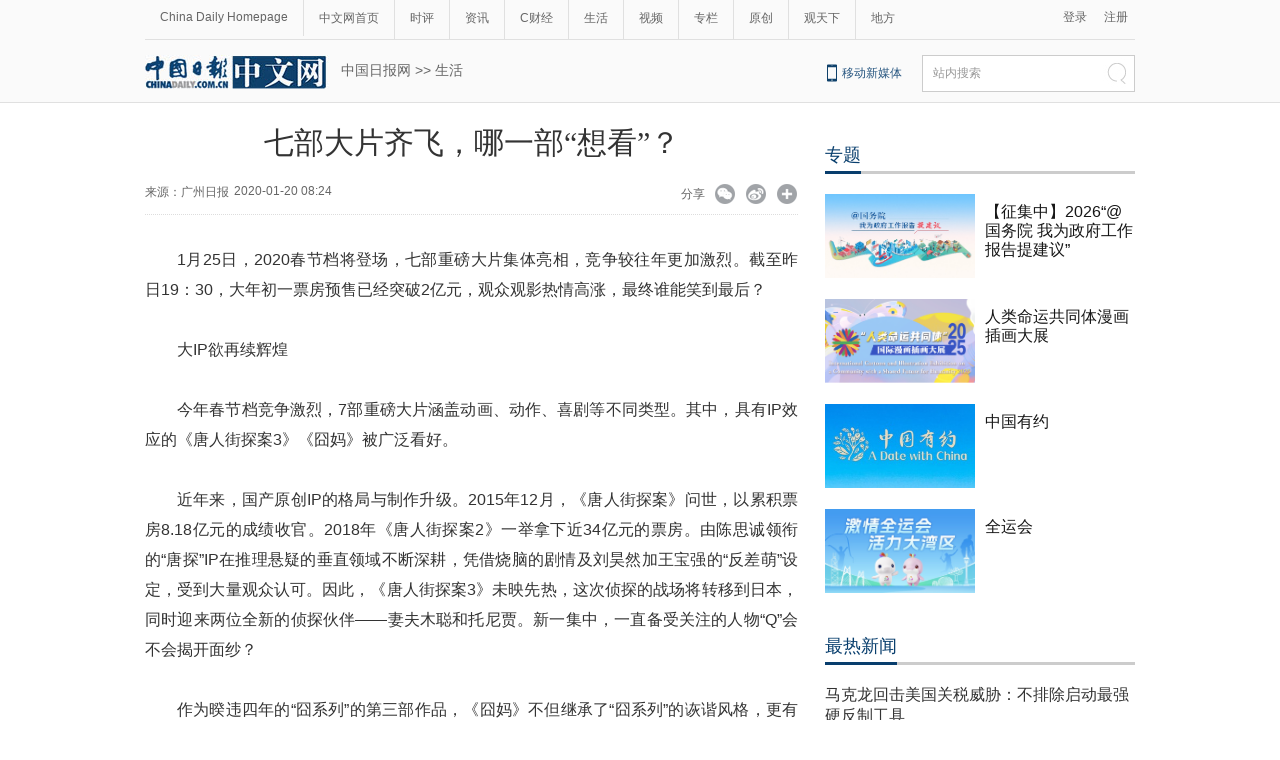

--- FILE ---
content_type: text/html;charset=UTF-8
request_url: https://fashion.chinadaily.com.cn/a/202001/20/WS5e2547e9a3107bb6b579af5e.html
body_size: 15708
content:
<!DOCTYPE html PUBLIC "-//W3C//DTD XHTML 1.0 Transitional//EN" "http://www.w3.org/TR/xhtml1/DTD/xhtml1-transitional.dtd">

<html xmlns="http://www.w3.org/1999/xhtml">
  <head>
    <meta http-equiv="Content-Type" content="text/html; charset=utf-8" />
    <meta name="renderer" content="webkit" />
    <meta name="viewport" content="width=device-width, initial-scale=1.0, minimum-scale=1.0, maximum-scale=1.0, user-scalable=no" />
    <meta http-equiv="X-UA-Compatible" content="IE=Edge,chrome=1" />
    <title>七部大片齐飞，哪一部“想看”？ - 中国日报网</title>
    <meta name="keywords" />
    <meta name="description" content="1月25日，2020春节档将登场，七部重磅大片集体亮相，竞争较往年更加激烈。今年春节档影片预售表现不俗，仅17个小时，大年初一的预售票房就轻松过亿元，观众对春节档大片的期待以及背后的消费需求可见一斑。" />
    
      <meta property="og:xi" content="0" />
      <meta property="og:title" content="七部大片齐飞，哪一部“想看”？" />
      <meta property="og:recommend" content="0" />
      <meta property="og:url" content="https://fashion.chinadaily.com.cn/a/202001/20/WS5e2547e9a3107bb6b579af5e.html" />
      <meta property="og:image" content="https://img3.chinadaily.com.cn/images/202001/20/5e2547e9a3107bb6f52d9fbb.png" />
      
      <meta name="twitter:card" content="summary_large_image" />
      <meta name="twitter:site" content="@ChinaDailyApp" />
      <meta name="twitter:title" content="七部大片齐飞，哪一部“想看”？" />
      <meta name="twitter:description" content="1月25日，2020春节档将登场，七部重磅大片集体亮相，竞争较往年更加激烈。今年春节档影片预售表现不俗，仅17个小时，大年初一的预售票房就轻松过亿元，观众对春节档大片的期待以及背后的消费需求可见一斑。" />
      
      
        
        <meta name="twitter:image:src" content="https://img3.chinadaily.com.cn/images/202001/20/5e2547e9a3107bb6f52d9fbb.png" />
        
        
        
        <meta name="twitter:image" content="https://img3.chinadaily.com.cn/images/202001/20/5e2547e9a3107bb6f52d9fbb.png" />
        
        
      
      
      
      <meta name="shareImg" content="//img3.chinadaily.com.cn/images/202001/20/5e2547e9a3107bb6f52d9fbb.png" />
      <meta name="msapplication-TileImage" content="https://img2.chinadaily.com.cn/static/common/img/sharelogo2.jpg" />
      <link rel="apple-touch-icon-precomposed" href="https://img2.chinadaily.com.cn/static/common/img/sharelogo2.jpg" />
    
    <link rel="stylesheet" charset="utf-8" href="//img3.chinadaily.com.cn/static/2018cn_artiandcolumn/css/articstyle.css?ver=90" />
    <link rel="stylesheet" charset="utf-8" href="//img3.chinadaily.com.cn/static/2018cn_artiandcolumn/css/adDetail.css" />
    <link rel="stylesheet" charset="utf-8" href="//img3.chinadaily.com.cn/static/common/css/share_cncontent.css?ver=14" />
    <script type="text/javascript" charset="utf-8" rel="stylesheet" xml:space="preserve" src="//img3.chinadaily.com.cn/static/common/js/jquery.min.js"></script>
    <script src="https://share.chinadaily.com.cn/wxshare/js/jsonps.js" xml:space="preserve"></script>
    <script type="text/javascript" charset="utf-8" rel="stylesheet" xml:space="preserve" src="//img3.chinadaily.com.cn/static/common/js/jweixin-1.0.0.js"></script>
    <script type="text/javascript" xml:space="preserve" src="//img3.chinadaily.com.cn/static/2018cn_artiandcolumn/js/respond.min.js"></script>
    <script type="text/javascript" xml:space="preserve" src="//img3.chinadaily.com.cn/static/2018cn_artiandcolumn/js/ewm2.js"></script><!--返回顶部-->
    <script type="text/javascript" xml:space="preserve" src="//img3.chinadaily.com.cn/static/2018cn_artiandcolumn/js/touch.js"></script><!-- 引入手机端点击js -->
    <script type="text/javascript" src="//www.chinadaily.com.cn/js/2017/relnews_rec.js" xml:space="preserve"></script>
    <!-- <script type="text/javascript" src="//cn.chinadaily.com.cn/js/sso.js"></script> 	-->
    <script type="text/javascript" charset="utf-8" xml:space="preserve" src="//img3.chinadaily.com.cn/static/2018cn_artiandcolumn/js/index_js.js"></script>
    
      <meta name="articaltype" content="COMPO" />
      <meta name="filetype" content="1" />
      <meta name="publishedtype" content="1" />
      <meta name="pagetype" content="1" />
      <meta name="catalogs" content="5bbd6c42a3101a87ca8ff59c" />
      <meta name="contentid" content="WS5e2547e9a3107bb6b579af5e" />
      <meta name="publishdate" content="2020-01-20" />
      <meta name="editor" content="徐子茗" />
      <meta name="author" content="徐子茗" />
      <meta name="source" content="广州日报" />

      <!--来源-->
      <meta name="webterren_speical" content="6" />
      <meta name="sourcetype" content="6" />
    
    <script type="text/javascript" xml:space="preserve">
      //<![CDATA[
      function GetUrl(){
        var CurUrl = location.href ;
        var DesUrl = 'https://usercenter.chinadaily.com.cn?service='+ CurUrl;
        window.open(DesUrl);
      }
      //]]>
    </script>
    <!--   <script type="text/javascript" language="javascript" src="//cn.chinadaily.com.cn/js/taboolahead.js"></script>
<script type="text/javascript" language="javascript" src="//cn.chinadaily.com.cn/js/taboolacontrol_art.js"></script>		-->
    <!--百度熊掌号-->
    <!--   <script src="//msite.baidu.com/sdk/c.js?appid=1567805706555546"></script>	-->
    <!--百度熊掌号-->

  </head>

  <body>
    
    <div style="display:none;">
      <img src="https://img2.chinadaily.com.cn/static/common/img/sharelogo2.jpg" />
      <h1>七部大片齐飞，哪一部“想看”？</h1>
      <h2>1月25日，2020春节档将登场，七部重磅大片集体亮相，竞争较往年更加激烈。今年春节档影片预售表现不俗，仅17个小时，大年初一的预售票房就轻松过亿元，观众对春节档大片的期待以及背后的消费需求可见一斑。</h2>
    </div>
    <script type="text/javascript" xml:space="preserve">

      function is_weixin(){
        var ua = navigator.userAgent.toLowerCase();
        if(ua.match(/MicroMessenger/i)=="micromessenger") {
          return true;
        } else {
          return false;
        }
      }
      var url =location.href;
      if(is_weixin()){
        console.log("微信验证");
        $.post('https://share.chinadaily.com.cn/wxshare/api/wxinit', {url:url}, function(data){
          wx.config({
            debug: false,
            appId: data.appid,
            timestamp: data.timestamp,
            nonceStr: data.noncestr,
            signature: data.sign,
            jsApiList: ['onMenuShareTimeline','onMenuShareAppMessage']
          }),
            wx.ready(function(){
            console.log("微信验证成功!");
            wx.onMenuShareTimeline({
              title: '\u4E03\u90E8\u5927\u7247\u9F50\u98DE\uFF0C\u54EA\u4E00\u90E8\u201C\u60F3\u770B\u201D\uFF1F',
              link: url,
              imgUrl: 'https://img3.chinadaily.com.cn/static/common/img/sharelogo.png'
            });
            var data = {
              title: '\u4E03\u90E8\u5927\u7247\u9F50\u98DE\uFF0C\u54EA\u4E00\u90E8\u201C\u60F3\u770B\u201D\uFF1F',
              desc:  '1\u670825\u65E5\uFF0C2020\u6625\u8282\u6863\u5C06\u767B\u573A\uFF0C\u4E03\u90E8\u91CD\u78C5\u5927\u7247\u96C6\u4F53\u4EAE\u76F8\uFF0C\u7ADE\u4E89\u8F83\u5F80\u5E74\u66F4\u52A0\u6FC0\u70C8\u3002\u4ECA\u5E74\u6625\u8282\u6863\u5F71\u7247\u9884\u552E\u8868\u73B0\u4E0D\u4FD7\uFF0C\u4EC517\u4E2A\u5C0F\u65F6\uFF0C\u5927\u5E74\u521D\u4E00\u7684\u9884\u552E\u7968\u623F\u5C31\u8F7B\u677E\u8FC7\u4EBF\u5143\uFF0C\u89C2\u4F17\u5BF9\u6625\u8282\u6863\u5927\u7247\u7684\u671F\u5F85\u4EE5\u53CA\u80CC\u540E\u7684\u6D88\u8D39\u9700\u6C42\u53EF\u89C1\u4E00\u6591\u3002',
              link: url,
              imgUrl: 'https://img3.chinadaily.com.cn/static/common/img/sharelogo.png'
            };
            wx.onMenuShareAppMessage(data);
          }),
            wx.error(function(res){
            console.log("微信验证失败!");
          })
        });
      }



      $(document).ready(function(){
        $("ul li").each(function(){
          var attrObj = $(this).find('img').attr("data-caption");
          if(attrObj == undefined){
            attrObj ='';
          }
          $(this).append("<p>"+attrObj+"</p>");
        });   
        $(".footer-download .close").click(function(){
          $(".footer").hide();
        })
      });
    </script>
    <div id="all">
      <!--灰色背景-->
      <div class="tophui2">
        <div class="tophui-cont">
          <!--频道页导航-->
          
      <div class="pingdaolink">
        <!--左边导航-->
        <div class="pingdao-lef">
          <ul>
            <li><a href="https://www.chinadaily.com.cn/" target="_blank">China Daily Homepage</a></li>
            <li><a href="https://cn.chinadaily.com.cn/" target="_blank">中文网首页</a></li>
            <li><a href="https://china.chinadaily.com.cn/" target="_blank">时评</a></li>
            <li><a href="https://world.chinadaily.com.cn/" target="_blank">资讯</a></li>
            <li><a href="https://caijing.chinadaily.com.cn/" target="_blank">C财经</a></li>
            <li><a href="https://fashion.chinadaily.com.cn/" target="_blank">生活</a></li>
            <li><a href="https://kan.chinadaily.com.cn/" target="_blank">视频</a></li>
            <li><a href="https://column.chinadaily.com.cn/" target="_blank">专栏</a></li>
          <!--  <li><a href="https://language.chinadaily.com.cn/" target="_blank">双语</a></li>	-->
            <li><a href="https://cn.chinadaily.com.cn/yuanchuang/" target="_blank">原创</a></li>
            <li><a href="https://cn.chinadaily.com.cn/gtx/" target="_blank">观天下</a></li>
            <li style="border:none;"><a href="https://cnews.chinadaily.com.cn/" target="_blank">地方</a></li>
          </ul>
        </div>
        <!--右侧注册登录-->
        <!--  <script type="text/javascript" cms:pr-src="common/js/login.js"></script>	-->
        <div class="pingdao-ri">
          <div class="lo-rig-to" id="successCallBack">
           <!--  <div class="lo-ri-two">
             <a href="javascript:void(0)" onclick="aria.start()"><img cms:pr-src="common/img/wza.png" style="width:18px; height:auto;"/></a>	
            </div> -->
            <div class="lo-ri-two">
<a href="javascript:GetUrl();" id="login1001">登录</a>
</div>	
            <div class="lo-ri-two">
              <a href="//usercenter.chinadaily.com.cn/regist" target="_blank" id="login1002">注册</a>
            </div>
          </div>
        </div>

      </div>
    
          <!--ad-->

          <!--logo头部-->
          <div class="dingtou">
            <!--logoleft-->
            <div class="logo2">
              <a href="https://cn.chinadaily.com.cn/" target="_blank" shape="rect"><img src="//www.chinadaily.com.cn/image_c/2018/j-2.jpg" /></a>
            </div>
            <!--文章页面包导航-->
             <div class="da-bre">
                         <a href="https://cn.chinadaily.com.cn" target="_blank" shape="rect">中国日报网</a>&nbsp;&gt;&gt;&nbsp;<a target="_blank" shape="rect" href="//fashion.chinadaily.com.cn/5b8f77a7a310030f813ed4c8/5bbd6c42a3101a87ca8ff59c">生活</a>
   <!--  <th:block th:each="c,i:${column.breadcrumbs}">
                <th:block th:switch="${i.count}">
               <th:block th:case="0"> <a href="https://cn.chinadaily.com.cn" target="_blank" class="try">中国日报网</a>&nbsp;&gt;&gt;&nbsp;</th:block>
               <th:block th:case="${i.size - 1}"><a th:href="@{${c.prUrl}}" th:style="${i.size == '4' ? '' : 'display:none;'}" th:text="|${c.name} &gt; |">父级栏目</a></th:block>
                  <th:block th:case="${i.size}"><a th:href="@{${c.prUrl}}" th:text="|${c.name}|" target="_blank">最后栏目</a></th:block>
                </th:block>
              </th:block>	-->
      </div>
            <!--logoright-->
            <div class="logo-right">
              
      <div class="logo-right"> 
        <div class="lo-rig-bott">
          <table cellpadding="0" cellspacing="0">
            <tr>
              <td><div class="lo-bott-one"><a href="https://www.chinadaily.com.cn/e/static_e/newmedia/" target="_blank">移动新媒体</a></div></td>
              <td>
                <table cellpadding="0" cellspacing="0">
                  <tr>
                    <td><div class="search radius6">
                      <form name="searchform" method="post" action="https://newssearch.chinadaily.com.cn/cn/search" target="_blank" onsubmit="return do_search(this)" id="searchform">
                        <input name="ecmsfrom" type="hidden" value="9" />
                        <input type="hidden" name="show" value="title,newstext" />
                        <div class="select_box">
                          <div class="select_showbox" style="background:none;">站内搜索</div>
                          <ul class="select_option">
                            <li class="option-item" data-value="1">站内搜索</li>
                          </ul>
                        </div>
                        <input class="inp_srh" type="text" id="searchtxt" value="" name="query" onfocus="clearword(this)" />
                        <img src="https://cn.chinadaily.com.cn/image/2015/j-q.jpg" id="searchimg" onclick="javascript:searchform.submit()" />
                      </form>
                      <script>
                        //<![CDATA[
                        function clearword(obj){
                          obj.value = ''; 
                        }
                        //]]>
                      </script>
                      </div></td>
                  </tr>
                </table>
              </td>
            </tr>
          </table>
        </div>
      </div>

    
            </div>
          </div>
        </div>
      </div>
      <!--手机头部-->

      <div class="top_phone">
        <div class="header_top" style="">
          <a href="//cn.chinadaily.com.cn" shape="rect">
            <img src="//cn.chinadaily.com.cn/image/2021/cnlogo.png" />
          </a>

          <div class="header_img">
            <img src="//cn.chinadaily.com.cn/image/2018/header_top.png" class="nav_phone_logo" />
          </div>
          <img src="//www.chinadaily.com.cn/image_e/2020/share/share.png" style="position: relative;top: 0rem;right: 0.3rem;margin:0;padding:0;width:26px; height:26px;float:right;" class="share-icon" alt="分享到" title="分享到" />
        </div>
        
      <div class="nav">
        <ul>
          <li class="nav_Latest"><a href="//www.chinadaily.com.cn/" target="_blank">China Daily Homepage</a></li>
          <li><a href="https://cn.chinadaily.com.cn/" target="_blank">中文网首页</a></li>
          <li><a href="https://china.chinadaily.com.cn/" target="_blank">时评</a></li>
          <li><a href="https://world.chinadaily.com.cn/" target="_blank">资讯</a></li>
          <li><a href="https://caijing.chinadaily.com.cn/" target="_blank">C财经</a></li>
          <li><a href="https://fashion.chinadaily.com.cn/" target="_blank">生活</a></li>
          <li><a href="https://kan.chinadaily.com.cn/" target="_blank">视频</a></li>
          <li><a href="https://column.chinadaily.com.cn/" target="_blank">专栏</a></li>
         <!-- <li><a href="https://language.chinadaily.com.cn/" target="_blank">双语</a></li>	-->
          <li><a href="https://cartoon.chinadaily.com.cn/" target="_blank">漫画</a></li>
          <li><a href="https://cn.chinadaily.com.cn/yuanchuang/" target="_blank">原创</a></li>
          <li><a href="https://cn.chinadaily.com.cn/gtx/" target="_blank">观天下</a></li>
          <li><a href="https://cnews.chinadaily.com.cn" target="_blank">地方</a></li>
        </ul>
      </div>

    
       <div class="da-bre">
         <a href="https://cn.chinadaily.com.cn" target="_top" shape="rect">中国日报网</a>&nbsp;&gt;&gt;&nbsp;<a target="_top" shape="rect" href="//fashion.chinadaily.com.cn/5b8f77a7a310030f813ed4c8/5bbd6c42a3101a87ca8ff59c">生活</a>
         
  <!--   <th:block th:each="c,i:${column.breadcrumbs}">
                <th:block th:switch="${i.count}">
              <th:block th:case="${i.size - 1}"><a th:href="@{${c.prUrl}}" th:style="${i.size == '4' ? '' : 'display:none;'}" th:text="|${c.name} &gt; |">父级栏目</a></th:block>
                  <th:block th:case="${i.size}"><a th:href="@{${c.prUrl}}" th:text="|${c.name}|" target="_top">最后栏目</a></th:block>
                </th:block>
              </th:block>	-->
      </div>
      </div>
      <div class="navholder">

      </div>
      <!--下全-->
      <div class="container">
        <!--左边-->
        <div class="container-left2">
          <!--文章页标题-->
          <h1 class="dabiaoti">七部大片齐飞，哪一部“想看”？</h1>
          <div class="fenx">
            <div class="xinf-le-mo">来源：广州日报&nbsp;&nbsp;&nbsp;
            2020-01-20 08:24
            </div>
            <div class="xinf-le">
              来源：
      
      
      
      
        
        
          <a href="javascript:void(0)">广州日报</a>
        
      
    
    
              
              <!--<th:block th:text="'来源：' +  ${#strings.isEmpty(story.source) ? '网络' : story.source}"></th:block>--></div>
            <div class="xinf-le">2020-01-20 08:24　</div>
            <div class="xinf-ri4"><a title="更多分享平台" href="#" class="more" shape="rect">&nbsp;</a></div>
            <div class="xinf-ri2"><a title="分享到新浪微博" style="cursor:pointer;" target="_blank" shape="rect" href="https://service.weibo.com/share/share.php?appkey=2152474398&amp;type=3&amp;title=七部大片齐飞，哪一部“想看”？&amp;pic=https://img3.chinadaily.com.cn/images/202001/20/5e2547e9a3107bb6f52d9fbb.png&amp;url=https://fashion.chinadaily.com.cn/a/202001/20/WS5e2547e9a3107bb6b579af5e.html">&nbsp;</a></div>
            <div class="xinf-ri3"><a title="分享到微信" id="weixinqrcode" class="weixinqrcode" href="#" shape="rect">&nbsp;</a></div>
            <div class="xinf-ri">分享</div>
          </div>
          <div class="moreshare">
            <span class="closesharepc">分享到<img src="https://www.chinadaily.com.cn/image_e/2020/timg.jpg" width="20px" height="20px" /></span>
            <a title="分享到QQ空间" target="_blank" shape="rect" href="https://sns.qzone.qq.com/cgi-bin/qzshare/cgi_qzshare_onekey?title=七部大片齐飞，哪一部“想看”？&amp;pics=https://img3.chinadaily.com.cn/images/202001/20/5e2547e9a3107bb6f52d9fbb.png&amp;url=https://fashion.chinadaily.com.cn/a/202001/20/WS5e2547e9a3107bb6b579af5e.html"><img src="//www.chinadaily.com.cn/image_e/2020/share/qzone.png" /></a>
            <a title="分享到LinkedIn" target="_blank" shape="rect" href="http://www.linkedin.com/shareArticle?mini=true&amp;title=七部大片齐飞，哪一部“想看”？&amp;url=https://fashion.chinadaily.com.cn/a/202001/20/WS5e2547e9a3107bb6b579af5e.html"><img src="//www.chinadaily.com.cn/image_e/2020/share/linkedin.png" /></a>
            <a title="facebook" target="_blank" shape="rect" href="https://www.facebook.com/sharer.php?title=七部大片齐飞，哪一部“想看”？&amp;u=https://fashion.chinadaily.com.cn/a/202001/20/WS5e2547e9a3107bb6b579af5e.html"><img src="//www.chinadaily.com.cn/image_e/2020/share/facebook.png" /></a>
            <a title="twitter" target="_blank" shape="rect" href="https://twitter.com/share?text=七部大片齐飞，哪一部“想看”？&amp;url=https://fashion.chinadaily.com.cn/a/202001/20/WS5e2547e9a3107bb6b579af5e.html"><img src="//www.chinadaily.com.cn/image_e/2020/share/twitter.png" /></a>
          </div>
          <div id="qrcode" class="qrcode">
            <span>分享到微信<img src="https://www.chinadaily.com.cn/image_e/2020/timg.jpg" width="20px" height="20px" class="qucodeclose" /></span>
            <div id="qrcodearea" class="qrcodearea">
            </div>
          </div>
          <div class="share">
            <div class="share-core">
              <a href="http://m.chinadaily.com.cn/cn/2014-06/17/content_17013298.htm" target="_blank" shape="rect"><img src="//cn.chinadaily.com.cn/image/2018/wechat.png" alt="分享到微信" /></a>
              <a title="weibo" shape="rect" href="https://service.weibo.com/share/share.php?appkey=2152474398&amp;type=3&amp;title=七部大片齐飞，哪一部“想看”？&amp;pic=https://img3.chinadaily.com.cn/images/202001/20/5e2547e9a3107bb6f52d9fbb.png&amp;url=https://fashion.chinadaily.com.cn/a/202001/20/WS5e2547e9a3107bb6b579af5e.html"><img src="//www.chinadaily.com.cn/image_e/2020/share/weibo.png" /></a>
              <a title="分享到QQ空间" target="_blank" shape="rect" href="https://sns.qzone.qq.com/cgi-bin/qzshare/cgi_qzshare_onekey?title=七部大片齐飞，哪一部“想看”？&amp;pics=https://img3.chinadaily.com.cn/images/202001/20/5e2547e9a3107bb6f52d9fbb.png&amp;url=https://fashion.chinadaily.com.cn/a/202001/20/WS5e2547e9a3107bb6b579af5e.html"><img src="//www.chinadaily.com.cn/image_e/2020/share/qzone.png" /></a>
              <a title="facebook" target="_blank" shape="rect" href="https://www.facebook.com/sharer.php?title=七部大片齐飞，哪一部“想看”？&amp;u=https://fashion.chinadaily.com.cn/a/202001/20/WS5e2547e9a3107bb6b579af5e.html"><img src="//www.chinadaily.com.cn/image_e/2020/share/facebook.png" /></a>
              <a title="twitter" target="_blank" shape="rect" href="https://twitter.com/share?text=七部大片齐飞，哪一部“想看”？&amp;url=https://fashion.chinadaily.com.cn/a/202001/20/WS5e2547e9a3107bb6b579af5e.html"><img src="//www.chinadaily.com.cn/image_e/2020/share/twitter.png" /></a>
              <a title="linkedin" target="_blank" shape="rect" href="http://www.linkedin.com/shareArticle?mini=true&amp;title=七部大片齐飞，哪一部“想看”？&amp;url=https://fashion.chinadaily.com.cn/a/202001/20/WS5e2547e9a3107bb6b579af5e.html"><img src="//www.chinadaily.com.cn/image_e/2020/share/linkedin.png" /></a>
              <a title="mail" target="_blank" shape="rect" href="mailto:?subject=Shared from Chinadaily.com.cn&amp;body=七部大片齐飞，哪一部“想看”？%0D%0Ahttps://fashion.chinadaily.com.cn/a/202001/20/WS5e2547e9a3107bb6b579af5e.html"><img src="//www.chinadaily.com.cn/image_e/2020/share/mail.png" /></a>
              <!-- <a title="linkedin" th:href="'http://www.linkedin.com/shareArticle?mini=true&amp;title='+ ${story.title} + '&amp;url=' + ${story.url}" target="_blank"><img src="//www.chinadaily.com.cn/image_e/2020/share/browser.png"  /></a>
<a title="linkedin" th:href="'http://www.linkedin.com/shareArticle?mini=true&amp;title='+ ${story.title} + '&amp;url=' + ${story.url}" target="_blank"><img src="//www.chinadaily.com.cn/image_e/2020/share/more.png"  /></a>		-->
            </div>
            <div class="share-close">
              <span>CLOSE</span>
            </div>
          </div>
          <script type="text/javascript" src="//www.chinadaily.com.cn/js/2020/qrcode.min.js" xml:space="preserve"></script><!--二维码生成-->
          <script xml:space="preserve">

            $(document).ready(function(){
              $(".more").click(function(){
                if($(".moreshare").css("display")=='block')
                  $(".moreshare").hide();
                else $(".moreshare").show();
              });
              $(".closesharepc").click(function(){
                if($(".moreshare").css("display")=='block')
                  $(".moreshare").hide();
                else $(".moreshare").show();
              });
              $(".weixinqrcode").click(function(){
                /*  $(".moreshare").hide();	*/
                if($(".qrcode").css("display")=='block')
                  $(".qrcode").hide();
                else $(".qrcode").show();
              });
              $(".qucodeclose").click(function(){
                if($(".qrcode").css("display")=='block')
                  $(".qrcode").hide();
              });
              var qrcode = new QRCode(document.getElementById("qrcodearea"), {
                width : 180,
                height : 180
              });
              var curUrl = location.href;
              qrcode.makeCode(curUrl);
              /*以下为手机端分享*/
              $(".share-icon").click(function(){
                if($(".share").css("display")=='block')
                  $(".share").hide();
                else $(".share").show();
              });
              $(".share-close").click(function(){
                $(".share").hide();
              });
              $(".container").click(function(){
                if($(".share").css("display")=='block')
                  $(".share").hide();
              });
              $(".main_art").click(function(){
                if($(".share").css("display")=='block')
                  $(".share").hide();
              });
            });
          </script>
          <!--文章-->

          <div id="Content" class="article">

            
            
            <p style="text-justify: distribute; text-align: justify; text-indent: 30px; margin: 0px 3px 15px;" align="justify">1月25日，2020春节档将登场，七部重磅大片集体亮相，竞争较往年更加激烈。截至昨日19：30，大年初一票房预售已经突破2亿元，观众观影热情高涨，最终谁能笑到最后？　　</p>
<p style="text-justify: distribute; text-align: justify; text-indent: 30px; margin: 0px 3px 15px;" align="justify">大IP欲再续辉煌</p>
<p style="text-justify: distribute; text-align: justify; text-indent: 30px; margin: 0px 3px 15px;" align="justify">今年春节档竞争激烈，7部重磅大片涵盖动画、动作、喜剧等不同类型。其中，具有IP效应的《唐人街探案3》《囧妈》被广泛看好。</p>
<p style="text-justify: distribute; text-align: justify; text-indent: 30px; margin: 0px 3px 15px;" align="justify">近年来，国产原创IP的格局与制作升级。2015年12月，《唐人街探案》问世，以累积票房8.18亿元的成绩收官。2018年《唐人街探案2》一举拿下近34亿元的票房。由陈思诚领衔的“唐探”IP在推理悬疑的垂直领域不断深耕，凭借烧脑的剧情及刘昊然加王宝强的“反差萌”设定，受到大量观众认可。因此，《唐人街探案3》未映先热，这次侦探的战场将转移到日本，同时迎来两位全新的侦探伙伴——妻夫木聪和托尼贾。新一集中，一直备受关注的人物“Q”会不会揭开面纱？</p>
<p style="text-justify: distribute; text-align: justify; text-indent: 30px; margin: 0px 3px 15px;" align="justify">作为暌违四年的“囧系列”的第三部作品，《囧妈》不但继承了“囧系列”的诙谐风格，更有立足当下的人文主题。《囧妈》是一部从亲情的视角切入，探索、关注代际沟通的合家欢电影。这次进军春节档，徐峥能否凭借自己的IP笑到最后？令人期待。</p>
<p style="text-justify: distribute; text-align: justify; text-indent: 30px; margin: 0px 3px 15px;" align="justify">成龙回归擅长的动作领域</p>
<p style="text-justify: distribute; text-align: justify; text-indent: 30px; margin: 0px 3px 15px;" align="justify">自身就是一个大IP的成龙，这次推出的是动作大片《急先锋》。影片讲述了由成龙带领的急先锋小队守护华人同胞安全的冒险故事。</p>
<p style="text-justify: distribute; text-align: justify; text-indent: 30px; margin: 0px 3px 15px;" align="justify">事实上，成龙影片一直很受欢迎，比如前几年的《十二生肖》和《功夫瑜伽》，有很多观众表示：“成龙电影已经是春节档的一个特殊符号。”去年春节，成龙在《神探蒲松龄》里出演一代文豪，首度尝试文戏，却遭遇口碑、票房双失利，让人颇感意外。今年，成龙以《急先锋》再度回归擅长的动作领域，导演又是他很有默契的唐季礼，有望扳回一城。</p>
<p style="text-justify: distribute; text-align: justify; text-indent: 30px; margin: 0px 3px 15px;" align="justify">《紧急救援》由林超贤执导，彭于晏、王彦霖、辛芷蕾领衔主演。作为林超贤导演继《红海行动》之后再战春节档的作品，《紧急救援》聚焦海上救援群体。透过《湄公河行动》《红海行动》，林超贤已经证明了自己的实力。再度挑战“救援类”题材，林超贤能否超越自我有所创新，将直接影响观众对这部新片的评价。</p>
<p style="text-justify: distribute; text-align: justify; text-indent: 30px; margin: 0px 3px 15px;" align="justify">《姜子牙》在本报微博投票中排名“想看”第一位</p>
<p style="text-justify: distribute; text-align: justify; text-indent: 30px; margin: 0px 3px 15px;" align="justify">动画电影一直是春节档的“刚需”，今年春节档的动画电影，除了有例牌的“熊出没”，还有带着“哪吒”光环而来的《姜子牙》。同样由光线主投的《姜子牙》背负厚望出场，故事发生在封神大战之后，姜子牙率领众神战胜狐妖，巅峰时刻，他却因一时之过被贬下凡间……</p>
<p style="text-justify: distribute; text-align: justify; text-indent: 30px; margin: 0px 3px 15px;" align="justify">《姜子牙》的导演程腾先后毕业于中国传媒大学、美国南加州大学影视艺术学院，曾就职于美国梦工厂动画公司。另一位导演李炜则在海外曾参与日本、美国迪士尼、欧洲等多部动画影片的原画制作和导演工作，在国内参与了《宝莲灯》等知名国漫作品的制作。</p>
<p style="text-justify: distribute; text-align: justify; text-indent: 30px; margin: 0px 3px 15px;" align="justify">《姜子牙》100%由国产团队打造，倾注了大量中国动画人的心血，为中国传统文化故事注入更宏大丰富的世界观，在年轻观众群里有很强的号召力。截至昨日，《姜子牙》在广州日报微博发起的投票调查中排名“想看”第一位，其中，年轻人占绝大多数。自《哪吒之魔童降世》以超50亿元的总票房拿下年度冠军之后，国漫崛起便是众多青年观众的一大寄望。《姜子牙》是否能够拥有“哪吒”那样的热度和口碑，还有待影片上映才能揭晓。</p>
<p style="text-justify: distribute; text-align: justify; text-indent: 30px; margin: 0px 3px 15px;" align="justify">《熊出没&middot;狂野大陆》除了光头强、熊大、熊二之外，还加入了一个新角色乐天，他来到狂野大陆是因为他的女儿乐乐，而他身上一个不为人知的秘密也给所有人带来危机。作为中国原创的合家欢动画IP，《熊出没》系列大电影也在很多中国家庭中占据特殊的地位，不仅票房连年稳步增长，更在中国动画电影票房前十中占了四席，累计票房近27亿元。每年看一部《熊出没》系列大电影，已成为众多中国家庭一个合家欢式的新习俗。《熊出没&middot;狂野大陆》的优势在于有固定的观众群，但受众相对低幼。</p>
<p style="text-justify: distribute; text-align: justify; text-indent: 30px; margin: 0px 3px 15px;" align="justify">《夺冠》能否打响“情怀牌”</p>
<p style="text-justify: distribute; text-align: justify; text-indent: 30px; margin: 0px 3px 15px;" align="justify">在1981年的世界杯上，中国女排以7战7胜的成绩第一次夺得世界冠军，举国欢呼。此后，中国女排势如破竹，连连夺取大赛的冠军宝座，女排精神鼓舞人心。正如《夺冠》的导演陈可辛所说：“从1979年写到2016年，电影有30多年的跨度，从女排的故事中也可以看到整个中国的变化。”</p>
<p style="text-justify: distribute; text-align: justify; text-indent: 30px; margin: 0px 3px 15px;" align="justify">从《战狼2》的票房奇迹，到《流浪地球》《我和我的祖国》的热映，都证明能够引发观众共鸣的“中国故事”在电影市场拥有巨大的潜力。今年春节档上映的《夺冠》情怀满满，主题激昂，集结了强大的阵容，不仅有巩俐、黄渤、彭昱畅及郎平的女儿白浪，还有朱婷、惠若琪、徐云丽、丁霞、张常宁等女排队员出演。明星阵容、冠军队员，加上几代观众的女排情结以及体育片特有的情感调动，《夺冠》具有强大的先天优势，被市场看好。</p>
<p style="text-justify: distribute; text-align: justify; text-indent: 30px; margin: 0px 3px 15px;" align="justify">记者观察</p>
<p style="text-justify: distribute; text-align: justify; text-indent: 30px; margin: 0px 3px 15px;" align="justify">观众口碑至关重要</p>
<p style="text-justify: distribute; text-align: justify; text-indent: 30px; margin: 0px 3px 15px;" align="justify">黄岸</p>
<p style="text-justify: distribute; text-align: justify; text-indent: 30px; margin: 0px 3px 15px;" align="justify">2019年，春节档全国电影票房达58.4亿元，创下新高。与往年相同，今年的春节大片竞争激烈，但与往年不同的是，今年的预售姗姗来迟。1月18日，春节档预售才登场，此时距离影片上映仅有一周左右的时间。</p>
<p style="text-justify: distribute; text-align: justify; text-indent: 30px; margin: 0px 3px 15px;" align="justify">之所以推迟预售时间，与主管部门抑制大面积“票补”有关。这说明，影片想要在激烈的市场竞争中笑到最后，内容才是硬道理。</p>
<p style="text-justify: distribute; text-align: justify; text-indent: 30px; margin: 0px 3px 15px;" align="justify">今年春节档影片预售表现不俗，仅17个小时，大年初一的预售票房就轻松过亿元，观众对春节档大片的期待以及背后的消费需求可见一斑。其中，《唐人街探案3》预售开局顺利，位居前列。当然，预售成绩只是大众对影片前期“卖相”的判断，最终能否夺冠，观众的口碑至关重要。以2017年到2019年春节档为例，大年初一上映票房夺得第一位的影片都没能笑到最后，今年如何，且让我们拭目以待。（文/广州日报全媒体记者 黄岸）</p>
            
      
    
            
            <p style="margin-top:-25px;font-size:14px;">
              （黄岸）
            </p>
            <div style="width:100%;text-align:right;padding-top:20px;">
              【责任编辑：徐子茗】
            </div>
          </div>
          <div class="selectpage">
            <!--移动分页-->
            
          </div>
          <!--分页-->
          <div id="storyType" style="display:none;">COMPO</div>
          <div id="ID" style="display:none;">WS5e2547e9a3107bb6b579af5e</div>
          <div id="url" style="display:none;">https://fashion.chinadaily.com.cn/a/202001/20/WS5e2547e9a3107bb6b579af5e.html</div>
          <!--   <div class="phone_ad">
<script>cambrian.render('tail')</script>
</div>	-->
          <!--广告-->


          

          


          <!--    <div class="fenx_phone">
<div class="fenx_phone_wb"><a title="分享到新浪微博" onclick="javascript:bShare.share(event,'sinaminiblog',0);return false;" style="cursor:pointer;color:#2e3192;"><img src="//cn.chinadaily.com.cn/image/2018/weibo.png" onclick="javascript:bShare.share(event,'sinaminiblog',0);return false;" alt="分享到新浪微博"  /></a></div>
<div class="fenx_phone_wx"><a href="http://m.chinadaily.com.cn/cn/2014-06/17/content_17013298.htm" target="_blank"><img src="//cn.chinadaily.com.cn/image/2018/wechat.png"  alt="分享到微信" /></a></div>
<script type="text/javascript" charset="utf-8" src="//static.bshare.cn/b/buttonLite.js#uuid=a92f8285-36fe-4168-8f86-8e177d015e67&amp;style=-1"></script>
</div>
-->

          <!--相关文章-->
          <div class="xiangguan">

            <!--横杆标题2-->
            
          </div>

          <div class="ad-twofang">
            <script type="text/javascript" language="javascript" src="//cn.chinadaily.com.cn/js/taboolathumb1.js" xml:space="preserve"></script>
            <script type="text/javascript" language="javascript" src="//cn.chinadaily.com.cn/js/taboolathumb2.js" xml:space="preserve"></script>
          </div>
          <!-- 新闻列表  相关内容推荐-->
          <!--   <th:block  th:if="${#arrays.isEmpty(story.editorRecommends)}">  
<div class="remen" style="overflow:auto; " >
<p style="float:left; ">推荐</p>
<button type="button" id="changeData" style="margin-left: 450px; font-size: 18px;background: inherit;border:0;font-size: 14px;font-family: '微软雅黑';outline: none;cursor: pointer;margin-top: 3px; float:right;">换一批</button>
<input type="hidden" id="saveStartIndex" value="0" />
<input type="hidden" id="saveMaxIndex" value="0" />
</div>
<div class="container" style="width:653px; ">
<div class="container-left">
<div class="left-liebiao" id="newsList">

</div>



</div>
</div>	</th:block>	-->


          <div>

            <!--  <script type="text/javascript" >
//<![CDATA[
function cndycy_login(){
$(".thickbox").attr('href','//sso.chinadaily.com.cn/?simple=1&height=380&width=500&modal=false&TB_iframe=true');
$(".thickbox").attr('title','中国日报网登录');
$(".thickbox").click();
}
//]]>
</script>
<div id="popDiv" name="popDiv" style="display:none;" >
<a href="#" class="thickbox" title="Please Sign In"></a>
</div>			-->

          </div> 		
        </div>

        <!--右边-->

        <div class="container-right2">

          <!--中文首页-专题推荐 	5bd54ba2a3101a87ca8ff5ec-->
          <div class="tuijian">
            <!--横杆标题2-->
            <div class="heng-biao4">
              <p>
                
                  <a target="_blank" shape="rect" href="//cn.chinadaily.com.cn/5b753f9fa310030f813cf408/5bd54ba2a3101a87ca8ff5ec">专题</a>
                
              </p>
            </div>
            <div class="retu">
              
                
                  <div class="speRight">
                    <div class="speRight-p">
                      <a target="_blank" shape="rect" href="//china.chinadaily.com.cn/a/202512/12/WS69390fb0a310942cc4995e59.html"><img src="//img3.chinadaily.com.cn/images/202512/12/693bcc9fa310942c0d5be1b8.jpeg" /></a>
                    </div>
                    <div class="speRight-t">
                      <a target="_blank" shape="rect" href="//china.chinadaily.com.cn/a/202512/12/WS69390fb0a310942cc4995e59.html">【征集中】2026“@国务院 我为政府工作报告提建议”</a>
                    </div>
                  </div>
                
                
                  <div class="speRight">
                    <div class="speRight-p">
                      <a target="_blank" shape="rect" href="//cn.chinadaily.com.cn/a/202511/28/WS692912a8a310942cc4993d4b.html"><img src="//img3.chinadaily.com.cn/images/202511/28/692912a8a310942c0d5b6d0a.png" /></a>
                    </div>
                    <div class="speRight-t">
                      <a target="_blank" shape="rect" href="//cn.chinadaily.com.cn/a/202511/28/WS692912a8a310942cc4993d4b.html">人类命运共同体漫画插画大展</a>
                    </div>
                  </div>
                
                
                  <div class="speRight">
                    <div class="speRight-p">
                      <a target="_blank" shape="rect" href="//cn.chinadaily.com.cn/a/202511/19/WS691d24f2a310942cc4992275.html"><img src="//img3.chinadaily.com.cn/images/202511/19/691d24f2a310942c0d5b1ac8.jpeg" /></a>
                    </div>
                    <div class="speRight-t">
                      <a target="_blank" shape="rect" href="//cn.chinadaily.com.cn/a/202511/19/WS691d24f2a310942cc4992275.html">中国有约</a>
                    </div>
                  </div>
                
                
                  <div class="speRight">
                    <div class="speRight-p">
                      <a target="_blank" shape="rect" href="//cn.chinadaily.com.cn/a/202511/09/WS690fea8ca310ceca48b7bbf2.html"><img src="//img3.chinadaily.com.cn/images/202511/09/690fea8ca310cecafb679a4c.jpeg" /></a>
                    </div>
                    <div class="speRight-t">
                      <a target="_blank" shape="rect" href="//cn.chinadaily.com.cn/a/202511/09/WS690fea8ca310ceca48b7bbf2.html">全运会</a>
                    </div>
                  </div>
                
              
            </div>
          </div>
          <div style="clear:both;float:none;">
          </div>
          
          
          <!--四个标签切换2-->
          <div class="rc">
            <!--中文首页-当日要闻-要闻 	5bd54bdea3101a87ca8ff5f0-->
            <div class="heng-biao4">
              <p>
                
                  <a target="_blank" shape="rect" href="//cn.chinadaily.com.cn/5b753f9fa310030f813cf408/5bd54ba2a3101a87ca8ff5ee/5bd54bdea3101a87ca8ff5f0">最热新闻</a>
                
              </p>
            </div>

            <div class="right-lei3">
              
                <ul>
                   <li><a target="_blank" shape="rect" href="//cn.chinadaily.com.cn/a/202601/18/WS696cde5ba310942cc499bbd2.html">马克龙回击美国关税威胁：不排除启动最强硬反制工具</a></li>
                  
                   <li><a target="_blank" shape="rect" href="//cn.chinadaily.com.cn/a/202601/18/WS696cded4a310942cc499bbd9.html">中国六支民间“超”字号联赛冠军球队逐鹿湖南永州</a></li>
                  
                   <li><a target="_blank" shape="rect" href="//cn.chinadaily.com.cn/a/202601/18/WS696cdf29a310942cc499bbdb.html">山西新绛：被爱心焐热的一对姐弟</a></li>
                  
                   <li><a target="_blank" shape="rect" href="//cn.chinadaily.com.cn/a/202601/18/WS696cdf84a310942cc499bbdd.html">安倍遇刺案即将宣判 被告量刑备受关注</a></li>
                  
                   <li><a target="_blank" shape="rect" href="//world.chinadaily.com.cn/a/202601/18/WS696ce57aa310942cc499bbe8.html">包钢一板材厂爆炸致2人死亡5人失联66人送医 自治区领导赶赴现场指导救援</a></li>
                  
                   <li><a target="_blank" shape="rect" href="//cn.chinadaily.com.cn/a/202601/18/WS696ccb61a310942cc499bbb9.html">中国AML诊疗实力获世界瞩目！288位血液学专家接力登顶吉尼斯世界纪录</a></li>
                  
                   <li><a target="_blank" shape="rect" href="//cn.chinadaily.com.cn/a/202601/18/WS696cc199a310942cc499bbad.html">中俄320名选手参加界江“冰跑”</a></li>
                  
                   <li><a target="_blank" shape="rect" href="//cn.chinadaily.com.cn/a/202601/18/WS696cc4f0a310942cc499bbaf.html">香港武打明星梁小龙去世 享年77岁</a></li>
                    </ul>
              
            </div>
          </div>


          <!--中文首页-中国日报漫画 	5bd54ba2a3101a87ca8ff5e8-->
          <div class="right-titu">
            <!--横杆标题-->
            <div class="heng-biao4">
              <p>
                
                  <a target="_blank" shape="rect" href="//cn.chinadaily.com.cn/5b753f9fa310030f813cf408/5bd54ba2a3101a87ca8ff5e8">精彩推荐</a>
                
              </p>
            </div>
            
              
                <div class="tuwen-bo">

                  <div class="titu-tu"><a target="_blank" shape="rect" href="//cn.chinadaily.com.cn/a/202601/16/WS69698555a310942cc499b72c.html"><img src="//img3.chinadaily.com.cn/images/202601/16/696985d8a310942c0d5cdba3.jpeg" /></a></div>
                  <div class="titu-biao"><a target="_blank" shape="rect" href="//cn.chinadaily.com.cn/a/202601/16/WS69698555a310942cc499b72c.html">中国日报漫画：美对伊动武威胁升级，强势干涉中东局势</a></div>
                </div>
              

            


            <!--广告-->
            <!--   <div class="left-ad300"> -->
            <!-- AdSame ShowCode: 新版中文1227 / 中文内容页 15.9.10 / C1 Begin -->
            <!--  <script type="text/javascript" src="//same.chinadaily.com.cn/s?z=chinadaily&amp;c=2347" ></script>		-->
            <!-- AdSame ShowCode: 新版中文1227 / 中文内容页 15.9.10 / C1 End -->
            <!--  </div> -->


          </div>
<div class="tuijian">
           <img style="width:100%;" src="//img3.chinadaily.com.cn/static/2018cn_artiandcolumn/img/ad20240613.jpg" />
          </div>
 <div style="clear:both;float:none;">
          </div>
            
              
            
            
            
              
                
              
            
            
            
              
                
                
              
            
            
            
              
                
              
            
            
            
              
                
              
            



            
              
            
        </div>
        <!--ad-->

      </div>
      <!--底部-->
      
      <div class="dibu">
        <div class="foot">
          <div class="foot-left">
            <div class="en-lo"><a href="https://cn.chinadaily.com.cn" target="_blank"><img src="https://cn.chinadaily.com.cn/image/2025/logo_cnbottom.png" style="width:165px;" /></a></div>

            <div class="foot-lian"><span><a href="https://cn.chinadaily.com.cn/5b753f9fa310030f813cf408/5f59c820a31009ff9fddf6bc/5f59c843a31009ff9fddf6bf/" target="_blank">关于我们</a></span> 

              <span>|</span> 

              <span><a href="https://cn.chinadaily.com.cn/5b753f9fa310030f813cf408/5f59c820a31009ff9fddf6bc/5f59c843a31009ff9fddf6c2/" target="_blank">联系我们</a></span></div>
          </div>
          <div class="foot-right">
            <div class="foot-one">
              <ul>
                <li><a href="https://cn.chinadaily.com.cn/" target="_blank">首页</a></li>

                <li><a href="https://china.chinadaily.com.cn/" target="_blank">时评</a></li>

                <li><a href="https://world.chinadaily.com.cn/" target="_blank">资讯</a></li>

                <li><a href="https://caijing.chinadaily.com.cn/" target="_blank">财经</a></li>

                <li><a href="https://fashion.chinadaily.com.cn/" target="_blank">生活</a></li>


                <li><a href="https://kan.chinadaily.com.cn/" target="_blank">视频</a></li>

                <li><a href="https://column.chinadaily.com.cn/" target="_blank">专栏</a></li>

                <li><a href="http://cartoon.chinadaily.com.cn/index.shtml" target="_blank">漫画</a></li>
                <li>
                  <a href="https://cn.chinadaily.com.cn/yuanchuang/" target="_blank">独家</a>
                </li>
                <li><a href="https://cn.chinadaily.com.cn/5b753f9fa310030f813cf408/5f59c820a31009ff9fddf6bc/5f59c843a31009ff9fddf6c5" target="_blank">招聘</a></li>
              </ul>
            </div>
            <div class="foot-two">
              
                <ul>
                  <li>地方频道：</li>
                  
                    <li><a target="_blank" href="https://cn.chinadaily.com.cn/a/202008/03/WS5bf649baa3101a87ca945947.html">北京</a></li>

                  
                  
                    <li><a target="_blank" href="https://cn.chinadaily.com.cn/a/202008/03/WS5bf649a5a3101a87ca945946.html">天津</a></li>

                  
                  
                    <li><a target="_blank" href="https://cn.chinadaily.com.cn/a/201912/31/WS5bf6490da3101a87ca945945.html">河北</a></li>

                  
                  
                    <li><a target="_blank" href="https://cn.chinadaily.com.cn/a/201911/27/WS5bf6490ca3101a87ca945944.html">山西</a></li>

                  
                  
                    <li><a target="_blank" href="https://cn.chinadaily.com.cn/a/201910/09/WS5bf6490ba3101a87ca945943.html">辽宁</a></li>

                  
                  
                    <li><a target="_blank" href="https://cn.chinadaily.com.cn/a/201909/03/WS5bf6490aa3101a87ca945942.html">吉林</a></li>

                  
                  
                    <li><a target="_blank" href="https://cn.chinadaily.com.cn/a/201908/08/WS5bf64909a3101a87ca945941.html">黑龙江</a></li>

                  
                  
                    <li><a target="_blank" href="https://cn.chinadaily.com.cn/a/201907/24/WS5bf64908a3101a87ca945940.html">上海</a></li>

                  
                  
                    <li><a target="_blank" href="https://cn.chinadaily.com.cn/a/201906/18/WS5bf64908a3101a87ca94593f.html">江苏</a></li>

                  
                  
                    <li><a target="_blank" href="https://cn.chinadaily.com.cn/a/201901/31/WS5bf64906a3101a87ca94593e.html">浙江</a></li>

                  
                  
                    <li><a target="_blank" href="https://cn.chinadaily.com.cn/a/201901/30/WS5bf64904a3101a87ca94593d.html">福建</a></li>

                  
                  
                    <li><a target="_blank" href="https://cn.chinadaily.com.cn/a/201901/29/WS5bf61df6a3101a87ca94593c.html">江西</a></li>

                  
                  
                    <li><a target="_blank" href="https://cn.chinadaily.com.cn/a/201901/28/WS5bf61df5a3101a87ca94593b.html">山东</a></li>

                  
                  
                    <li><a target="_blank" href="https://cn.chinadaily.com.cn/a/201901/27/WS5bf61d80a3101a87ca94593a.html">河南</a></li>

                  
                  
                    <li><a target="_blank" href="https://cn.chinadaily.com.cn/a/201901/26/WS5bf61d7fa3101a87ca945939.html">湖北</a></li>

                  
                  
                    <li><a target="_blank" href="https://cn.chinadaily.com.cn/a/201901/25/WS5bf61d7ea3101a87ca945938.html">湖南</a></li>

                  
                  
                    <li><a target="_blank" href="https://cn.chinadaily.com.cn/a/201901/24/WS5bf61d7da3101a87ca945937.html">广东</a></li>

                  
                  
                    <li><a target="_blank" href="https://cn.chinadaily.com.cn/a/201901/23/WS5bf61d7ca3101a87ca945936.html">广西</a></li>

                  
                  
                    <li><a target="_blank" href="https://cn.chinadaily.com.cn/a/201901/22/WS5bf61d7ba3101a87ca945935.html">海南</a></li>

                  
                  
                    <li><a target="_blank" href="https://cn.chinadaily.com.cn/a/201901/21/WS5bf61d7aa3101a87ca945934.html">重庆</a></li>

                  
                  
                    <li><a target="_blank" href="https://cn.chinadaily.com.cn/a/201901/20/WS5bf61c86a3101a87ca945933.html">四川</a></li>

                  
                  
                    <li><a target="_blank" href="https://cn.chinadaily.com.cn/a/201901/19/WS5bf61c2fa3101a87ca945931.html">贵州</a></li>

                  
                  
                    <li><a target="_blank" href="https://cn.chinadaily.com.cn/a/201901/19/WS5bf61c85a3101a87ca945932.html">云南</a></li>

                  
                  
                    <li><a target="_blank" href="https://cn.chinadaily.com.cn/a/201901/17/WS5bf61b9aa3101a87ca945930.html">西藏</a></li>

                  
                  
                    <li><a target="_blank" href="https://cn.chinadaily.com.cn/a/201901/16/WS5bf61b6ca3101a87ca94592f.html">陕西</a></li>

                  
                  
                    <li><a target="_blank" href="https://cn.chinadaily.com.cn/a/201901/15/WS5bf61b2ba3101a87ca94592e.html">新疆</a></li>

                  
                  
                    <li><a target="_blank" href="https://cn.chinadaily.com.cn/a/201901/14/WS5bf619efa3101a87ca94592c.html">深圳</a></li>

                  
                </ul>
              
            </div>
            <div class="foot-two">
              
                <ul>
                  <li>友情链接：</li>
                  
                    <li><a target="_blank" href="https://cn.chinadaily.com.cn/a/202009/02/WS5c0a0aefa3101a87ca947bd1.html">人民网</a></li>

                  
                  
                    <li><a target="_blank" href="https://cn.chinadaily.com.cn/a/202009/02/WS5c0a2718a3101a87ca947c12.html">新华网</a></li>

                  
                  
                    <li><a target="_blank" href="https://cn.chinadaily.com.cn/a/202009/02/WS5c0a2716a3101a87ca947c11.html">中国网</a></li>

                  
                  
                    <li><a target="_blank" href="https://cn.chinadaily.com.cn/a/202009/02/WS5c0a2712a3101a87ca947c0f.html">国际在线</a></li>

                  
                  
                    <li><a target="_blank" href="https://cn.chinadaily.com.cn/a/202009/02/WS5c0a2713a3101a87ca947c10.html">央视网</a></li>

                  
                  
                    <li><a target="_blank" href="https://cn.chinadaily.com.cn/a/202009/02/WS5c0a27cfa3101a87ca947c17.html">中国青年网</a></li>

                  
                  
                    <li><a target="_blank" href="https://cn.chinadaily.com.cn/a/202009/02/WS5c0a2709a3101a87ca947c0e.html">中国经济网</a></li>

                  
                  
                    <li><a target="_blank" href="https://cn.chinadaily.com.cn/a/202009/02/WS5c0a27cda3101a87ca947c16.html">中国台湾网</a></li>

                  
                  
                    <li><a target="_blank" href="https://cn.chinadaily.com.cn/a/202009/02/WS5c0a27cba3101a87ca947c15.html">中国西藏网</a></li>

                  
                  
                    <li><a target="_blank" href="https://cn.chinadaily.com.cn/a/202411/26/WS67456ec2a310b59111da591c.html">央广网</a></li>

                  
                  
                    <li><a target="_blank" href="https://cn.chinadaily.com.cn/a/202009/02/WS5c0a27fea3101a87ca947c18.html">光明网</a></li>

                  
                  
                    <li><a target="_blank" href="https://cn.chinadaily.com.cn/a/202411/26/WS67456ca6a310b59111da590d.html">中国军网</a></li>

                  
                  
                    <li><a target="_blank" href="https://cn.chinadaily.com.cn/a/202009/02/WS5c0a27c7a3101a87ca947c13.html">中国新闻网</a></li>

                  
                  
                    <li><a target="_blank" href="https://cn.chinadaily.com.cn/a/202411/26/WS67456ca4a310b59111da590c.html">人民政协网</a></li>

                  
                  
                    <li><a target="_blank" href="https://cn.chinadaily.com.cn/a/202411/26/WS67456554a310b59111da58a2.html">法治网</a></li>

                  
                </ul>


            </div>
            <div class="foot-three">
              <div class="foot-three-left"><a href=""><img src="https://cn.chinadaily.com.cn/image/2016/p-20.jpg" /></a></div>
              <div class="foot-three-right">
                <ul>
                  <!--  <li><a href="//www.12377.cn/" target="_blank">网上有害信息举报专区</a></li>
<li><a href="//about.58.com/fqz/fpzn1.html" target="_blank">防范网络诈骗</a></li> -->
                  <li><a href="https://cn.chinadaily.com.cn/a/202206/16/WS62aaab37a3101c3ee7adad52.html" target="_blank">违法和不良信息举报</a></li> 
                  <li><a href="https://cn.chinadaily.com.cn/image/2025/xwxxfwxkz2025.jpg" target="_blank">互联网新闻信息服务许可证10120170006</a></li>
                  <li>信息网络传播视听节目许可证0108263号</li>	
                  <li><a href="http://www.beian.gov.cn/portal/registerSystemInfo?recordcode=11010502032503" target="_blank">京公网安备11010502032503号</a></li>
                  <li>京网文[2011]0283-097号</li>
                  <li><a href="https://beian.miit.gov.cn" target="_blank">京ICP备13028878号-6</a></li>
                  <!-- <li>12300电信用户申诉受理中心</li>
<li><a>12318全国文化市场举报</a></li>
<li><a href="//www.bj.cyberpolice.cn/index.do" target="_blank">网站网络110报警网站</a></li>	
<li><img cms:pr-src="common/img/wza-logo.png" style="width:150px;height:auto;"/></li> -->
                </ul>
              </div>

            </div>
            <div class="foot-four">
              <div class="foot-four-one">中国日报网版权说明：凡注明来源为“中国日报网：XXX（署名）”，除与中国日报网签署内容授权协议的网站外，其他任何网站或单位未经允许禁止转载、使用，违者必究。如需使用，请与010-84883777联系；凡本网注明“来源：XXX（非中国日报网）”的作品，均转载自其它媒体，目的在于传播更多信息，其他媒体如需转载，请与稿件来源方联系，如产生任何问题与本网无关。</div>
            </div>
            <div class="foot-four">
              <div class="foot-four-one">版权保护：本网登载的内容（包括文字、图片、多媒体资讯等）版权属中国日报网（中报国际文化传媒（北京）有限公司）独家所有使用。 未经中国日报网事先协议授权，禁止转载使用。给中国日报网提意见：rx@chinadaily.com.cn</div>
            </div>

          </div>
        </div>
      </div>
    

      
      <div class="dibu-phone">
        <ul class="dibu-phone-one">
          <li><a href="https://cn.chinadaily.com.cn" target="_top">首页</a></li>
          <li><a href="https://china.chinadaily.com.cn" target="_top">时评</a></li>
          <li><a href="https://world.chinadaily.com.cn" target="_top">资讯</a></li>
          <li><a href="https://caijing.chinadaily.com.cn" target="_top">财经</a></li>
          <li><a href="https://fashion.chinadaily.com.cn/" target="_top">文化</a></li>
          <li><a href="https://cn.chinadaily.com.cn/5b753f9fa310030f813cf408/5bd54ba2a3101a87ca8ff5e8" target="_top">漫画</a></li>
          <li><a href="https://kan.chinadaily.com.cn" target="_top">视频</a></li>
          <li><a href="https://cnews.chinadaily.com.cn" target="_blank">地方</a></li>
        </ul>
        <div class="dibu-phone-two">
          <a href="https://cn.chinadaily.com.cn" target="_top">中文</a> | <a href="https://www.chinadaily.com.cn" target="_top">English</a>
        </div>
        <div class="copyright">
          中国日报版权所有<br />Content@chinadaily.com.cn
        </div>
      </div>
    
    </div>

    <div id="zd" class="abs" style="display:none;"><a id="totop" title="" shape="rect"></a></div>

    <!--百度推送-->
    <!--   <script type="text/javascript" language="javascript" src="//cn.chinadaily.com.cn/js/baidu_push.js"></script>	-->
    <!--百度推送-->
    <!--   <th:block th:include="@{|/|}+'common/2017en' :: usercollect"/>	-->
    
      <div style="display:none">
        <script type="text/javascript">
          //<![CDATA[
          document.write(unescape("%3Cscript src='//cl2.webterren.com/webdig.js?z=16' type='text/javascript'%3E%3C/script%3E"));
          //]]>
        </script>
        <script type="text/javascript">
          //<![CDATA[
          wd_paramtracker("_wdxid=000000000000000000000000000000000000000000")
          //]]>
        </script>
      </div>
      <!--心动统计系统 -->
      <script src="https://xd.cdurl.cn/xdsens/autotrack.js" type="text/javascript" data-config="{'host':'//xd.cdurl.cn/receiver', 'project':'Chinadailyvideo','token':'a5a00812e91149238d371a308cb61e40'}"></script>
    
    
      <div style="display:none;">
        <!-- CNZZ统计  开始 -->
        <script src="https://s86.cnzz.com/stat.php?id=1975683&amp;web_id=1975683&amp;show=pic1" language="JavaScript"></script>
        <!-- CNZZ统计  结束 --> 
      </div>
    <!--  <script defer="defer" async="async" type="text/javascript" src="https://img2.chinadaily.com.cn/wza/aria.js?appid=0b4dcc17c875352af6dc428bb129ec78" charset="utf-8"></script>	-->
    
    <div id="showBigPic" onclick="zc()">
      <img />
    </div>
    <style xml:space="preserve">
      #showBigPic{
        width: 100%;
        height:100%;
        position:absolute;
        z-index: 99;
        top:0;
        left:0;
        background-color: black;
        background-size:100%;
        display:none;

      }
      #showBigPic img {
        top: 50%;
        position: relative;
        margin-top: -40%;
        width: 100%;
        z-index: 9999;
      }
    </style>
    <script type="text/javascript" xml:space="preserve">
      //<![CDATA[
      var H;
      var viewPort = document.querySelector('meta[name=viewport]');
      $('#Content img').click(function(){
        if((navigator.userAgent.match(/(iPhone|iPod|Android|ios|iOS|iPad|Backerry|WebOS|Symbian|Windows Phone|Phone)/i))){
          let c = this.src
          H =  $(document).scrollTop();
          $('#showBigPic').show()
          $('#showBigPic img').attr('src',c)
          $('#all').hide()
          viewPort.setAttribute('content','width=device-width, initial-scale=1.0, minimum-scale=0.5, maximum-scale=10.0, user-scalable=yes');
        }
      })
      function zc(){
        $('#showBigPic').hide()
        viewPort.setAttribute('content','width=device-width, initial-scale=1.0, minimum-scale=1.0, maximum-scale=1.0, user-scalable=no');
        $('#all').show()
        $("html, body").scrollTop(H);
      }
      $('#showBigPic img').click(function(e){
        e.stopPropagation()
      })
      //]]>
    </script>
  </body>

  <script type="text/javascript" xml:space="preserve">
    //<![CDATA[
    $(function(){
      var explorer = navigator.userAgent;
      if(explorer.indexOf("CDAndroid") >= 0 || explorer.indexOf("CDiOS") >= 0){
        $("#footer").css('display','none');
      }
    });
    var url = document.getElementById("url").innerText;

    var jsonUrl = url.replace('html','json');
    var storyType = document.getElementById("storyType").innerText;
    var articleId = document.getElementById("ID").innerText;
    var ios_scheme = 'chinadailyNewsiPhone://articleId=' +articleId+'&jsonUrl='+jsonUrl;
    var encodeIos = encodeURIComponent(ios_scheme);
    var android_scheme = 'hf://com.theotino.chinadaily/openwith?json={"jsonUrl":"'+jsonUrl+'","storyType":"'+storyType+'"}'
    var encodeAndroid = encodeURIComponent(android_scheme);

    function share_weixin(){
      var ua = navigator.userAgent.toLowerCase();
      if(/iphone|ipad|ipod/.test(ua) && ua.match(/MicroMessenger/i) == 'micromessenger'){
        window.open("//a.app.qq.com/o/simple.jsp?pkgname=com.theotino.chinadaily&ios_scheme="+encodeIos);
      }
      else if(/android/.test(ua) && ua.match(/MicroMessenger/i) == 'micromessenger'){
        window.open("//a.app.qq.com/o/simple.jsp?pkgname=com.theotino.chinadaily&android_scheme="+encodeAndroid);

      }
      else{
        window.open("//www.chinadaily.com.cn/mobile/daily.html");
      }
    }
    //]]>
  </script>
</html>
